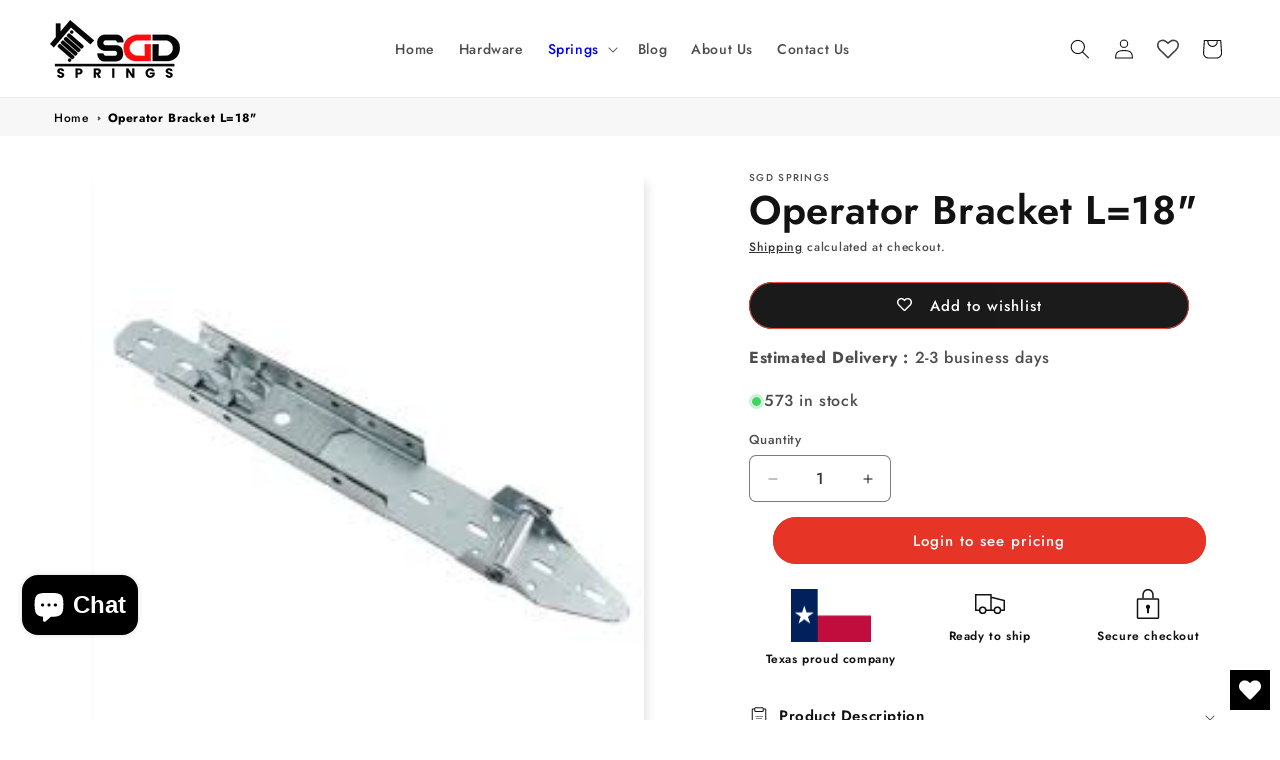

--- FILE ---
content_type: text/css
request_url: https://sgdsprings.com/cdn/shop/t/22/assets/sgd-springs.css?v=161899728739226852871743541385
body_size: 313
content:
.justify-center{justify-content:center}.header .header__menu-item:hover span,.header .header__active-menu-item,.header .header__submenu .header__menu-item:hover,.header .header__menu-item a,.header details[open]>.header__menu-item{text-decoration:none}.wishlist-hero-header-icon svg{opacity:.8;font-size:22px!important}.wishlist-hero-header-icon:hover svg{transform:scale(1.07);opacity:1}.wishlisthero-floating button{background-color:#110c09!important;border-radius:50%!important}.wishlisthero-floating button svg path{fill:#fff}.services-multicolumn .multicolumn-card__image-wrapper{width:64px}.services-multicolumn .multicolumn-card__info{padding-top:1.5rem;position:relative}.services-multicolumn .multicolumn-card{transition:.2s linear all;overflow:hidden}.footer-block__brand-info .rte p{font-size:calc(var(--font-body-scale) * 1.4rem)}.footer-block__brand-info .rte p strong{font-weight:400}.footer__content-bottom-wrapper{justify-content:center}.footer a,.footer .footer-block a:hover{text-decoration:none}#MainContent .shopify-policy__container{max-width:calc(72.6rem + 40px);margin-bottom:6rem;margin-top:2.8rem}#MainContent .shopify-policy__container .shopify-policy__title{text-align:left}.shopify-policy__title{text-transform:capitalize}.product__info-wrapper .icon-with-text .icon-with-text__item img{width:100%;display:block;max-width:80px;height:auto}.product__info-wrapper .icon-with-text .icon-with-text__item span{font-size:1.2rem}.card-wrapper .card{flex-direction:column}.pagination .pagination__list li a.pagination__item--current{background-color:#404041;color:#fff;text-decoration:none;opacity:1}.pagination .pagination__list li a{color:#404041}.pagination .pagination__item--current:after,.pagination .pagination__item:hover:after{display:none}.pagination .pagination__list li a:not(.pagination__item--current):hover{background-color:#40404173;color:#fff}@media screen and (min-width: 990px){.header--middle-left{grid-template-columns:auto 1fr auto}.header--middle-left .header__inline-menu{text-align:center}.services-multicolumn .multicolumn-card:before{content:"";position:absolute;bottom:-30px;right:-30px;background:#000;height:32px;width:32px;border-radius:32px;transform:scale(1);transform-origin:50% 50%;transition:.2s linear all}.services-multicolumn .multicolumn-card:hover:before{transform:scale(30);transition:.2s linear all}.services-multicolumn .multicolumn-card:hover .multicolumn-card__image-wrapper img{filter:brightness(0) invert(1)}.services-multicolumn .multicolumn-card:hover *{color:#fff;transition:.2s linear all}}@media screen and (min-width: 750px) and (max-width: 989px){.collection .grid.product-grid .grid__item{width:calc(50% - var(--grid-desktop-horizontal-spacing) - 3rem)}}@media screen and (min-width: 750px){.collection .wishlisthero-floating{right:0!important;top:8px;border-radius:0;opacity:0;transition:.2s linear all}.card-wrapper:hover .wishlisthero-floating{right:8px!important;opacity:1;transition:.2s linear all}.smarch-image-banner .smarch_sign_up_container{max-width:420px;margin-left:auto}}@media screen and (max-width: 749px){.header .header__icons .header__search .header__icon--search{position:absolute;top:50%;left:64px;transform:translateY(-50%)}.header-wrapper .header.header--has-app{grid-template-columns:1fr 2fr 1fr}.services-multicolumn .multicolumn-card{text-align:center}.services-multicolumn .multicolumn-card__image-wrapper{margin:0 auto}}.jdgm-widget *{color:#000}text.wishlist-hero-dyna-translate{display:none}
/*# sourceMappingURL=/cdn/shop/t/22/assets/sgd-springs.css.map?v=161899728739226852871743541385 */


--- FILE ---
content_type: text/javascript
request_url: https://sgdsprings.com/cdn/shop/t/22/assets/custom.js?v=13352563355647050281743541385
body_size: -480
content:
document.addEventListener("DOMContentLoaded",function(){footer_accordion()});function footer_accordion(){if(window.innerWidth<750)for(var e=document.querySelectorAll(".custom_accordian"),t=0;t<e.length;t++)e[t].classList.add("ced-accordion"),e[t].nextElementSibling.classList.add("ced-accordion-content"),e[t].addEventListener("click",function(){var e=this.innerText.replace(/\s/g,"");this.classList.contains("active2")?(this.classList.remove("active2"),this.nextElementSibling.classList.remove("active2")):(this.classList.add("active2"),this.nextElementSibling.classList.add("active2"));for(var t=document.querySelectorAll(".ced-accordion"),i=0;i<t.length;i++)e!==t[i].innerText.replace(/\s/g,"")&&(t[i].classList.remove("active2"),t[i].nextElementSibling.classList.remove("active2"))})}


--- FILE ---
content_type: text/javascript
request_url: https://sgdsprings.com/cdn/shop/t/22/assets/arrive.min.js?v=86564559210744895711743541385
body_size: 829
content:
/**
 * Minified by jsDelivr using UglifyJS v3.3.23.
 * Original file: /npm/arrive@2.4.1/src/arrive.js
 * 
 * Do NOT use SRI with dynamically generated files! More information: https://www.jsdelivr.com/using-sri-with-dynamic-files
 */
var Arrive=function(s,e,u){"use strict";if(s.MutationObserver&&"undefined"!=typeof HTMLElement){var n,t,r=0,d=(n=HTMLElement.prototype.matches||HTMLElement.prototype.webkitMatchesSelector||HTMLElement.prototype.mozMatchesSelector||HTMLElement.prototype.msMatchesSelector,{matchesSelector:function(e,t){return e instanceof HTMLElement&&n.call(e,t)},addMethod:function(e,t,n){var r=e[t];e[t]=function(){return n.length==arguments.length?n.apply(this,arguments):"function"==typeof r?r.apply(this,arguments):void 0}},callCallbacks:function(e,t){t&&t.options.onceOnly&&1==t.firedElems.length&&(e=[e[0]]);for(var n,r=0;n=e[r];r++)n&&n.callback&&n.callback.call(n.elem,n.elem);t&&t.options.onceOnly&&1==t.firedElems.length&&t.me.unbindEventWithSelectorAndCallback.call(t.target,t.selector,t.callback)},checkChildNodesRecursively:function(e,t,n,r){for(var i,o=0;i=e[o];o++)n(i,t,r)&&r.push({callback:t.callback,elem:i}),0<i.childNodes.length&&d.checkChildNodesRecursively(i.childNodes,t,n,r)},mergeArrays:function(e,t){var n,r={};for(n in e)e.hasOwnProperty(n)&&(r[n]=e[n]);for(n in t)t.hasOwnProperty(n)&&(r[n]=t[n]);return r},toElementsArray:function(e){return void 0===e||"number"==typeof e.length&&e!==s||(e=[e]),e}}),f=((t=function(){this._eventsBucket=[],this._beforeAdding=null,this._beforeRemoving=null}).prototype.addEvent=function(e,t,n,r){var i={target:e,selector:t,options:n,callback:r,firedElems:[]};return this._beforeAdding&&this._beforeAdding(i),this._eventsBucket.push(i),i},t.prototype.removeEvent=function(e){for(var t,n=this._eventsBucket.length-1;t=this._eventsBucket[n];n--)if(e(t)){this._beforeRemoving&&this._beforeRemoving(t);var r=this._eventsBucket.splice(n,1);r&&r.length&&(r[0].callback=null)}},t.prototype.beforeAdding=function(e){this._beforeAdding=e},t.prototype.beforeRemoving=function(e){this._beforeRemoving=e},t),l=function(i,o){var l=new f,c=this,a={fireOnAttributesModification:!1};return l.beforeAdding(function(t){var e,n=t.target;n!==s.document&&n!==s||(n=document.getElementsByTagName("html")[0]),e=new MutationObserver(function(e){o.call(this,e,t)});var r=i(t.options);e.observe(n,r),t.observer=e,t.me=c}),l.beforeRemoving(function(e){e.observer.disconnect()}),this.bindEvent=function(e,t,n){t=d.mergeArrays(a,t);for(var r=d.toElementsArray(this),i=0;i<r.length;i++)l.addEvent(r[i],e,t,n)},this.unbindEvent=function(){var n=d.toElementsArray(this);l.removeEvent(function(e){for(var t=0;t<n.length;t++)if(this===u||e.target===n[t])return!0;return!1})},this.unbindEventWithSelectorOrCallback=function(n){var e,r=d.toElementsArray(this),i=n;e="function"==typeof n?function(e){for(var t=0;t<r.length;t++)if((this===u||e.target===r[t])&&e.callback===i)return!0;return!1}:function(e){for(var t=0;t<r.length;t++)if((this===u||e.target===r[t])&&e.selector===n)return!0;return!1},l.removeEvent(e)},this.unbindEventWithSelectorAndCallback=function(n,r){var i=d.toElementsArray(this);l.removeEvent(function(e){for(var t=0;t<i.length;t++)if((this===u||e.target===i[t])&&e.selector===n&&e.callback===r)return!0;return!1})},this},i=new function(){var a={fireOnAttributesModification:!1,onceOnly:!1,existing:!1};function o(e,t,n){return!(!d.matchesSelector(e,t.selector)||(e._id===u&&(e._id=r++),-1!=t.firedElems.indexOf(e._id))||(t.firedElems.push(e._id),0))}var s=(i=new l(function(e){var t={attributes:!1,childList:!0,subtree:!0};return e.fireOnAttributesModification&&(t.attributes=!0),t},function(e,i){e.forEach(function(e){var t=e.addedNodes,n=e.target,r=[];null!==t&&0<t.length?d.checkChildNodesRecursively(t,i,o,r):"attributes"===e.type&&o(n,i)&&r.push({callback:i.callback,elem:n}),d.callCallbacks(r,i)})})).bindEvent;return i.bindEvent=function(e,t,n){void 0===n?(n=t,t=a):t=d.mergeArrays(a,t);var r=d.toElementsArray(this);if(t.existing){for(var i=[],o=0;o<r.length;o++)for(var l=r[o].querySelectorAll(e),c=0;c<l.length;c++)i.push({callback:n,elem:l[c]});if(t.onceOnly&&i.length)return n.call(i[0].elem,i[0].elem);setTimeout(d.callCallbacks,1,i)}s.call(this,e,t,n)},i},c=new function(){var r={};function i(e,t){return d.matchesSelector(e,t.selector)}var o=(c=new l(function(){return{childList:!0,subtree:!0}},function(e,r){e.forEach(function(e){var t=e.removedNodes,n=[];null!==t&&0<t.length&&d.checkChildNodesRecursively(t,r,i,n),d.callCallbacks(n,r)})})).bindEvent;return c.bindEvent=function(e,t,n){void 0===n?(n=t,t=r):t=d.mergeArrays(r,t),o.call(this,e,t,n)},c};e&&h(e.fn),h(HTMLElement.prototype),h(NodeList.prototype),h(HTMLCollection.prototype),h(HTMLDocument.prototype),h(Window.prototype);var o={};return a(i,o,"unbindAllArrive"),a(c,o,"unbindAllLeave"),o}function a(e,t,n){d.addMethod(t,n,e.unbindEvent),d.addMethod(t,n,e.unbindEventWithSelectorOrCallback),d.addMethod(t,n,e.unbindEventWithSelectorAndCallback)}function h(e){e.arrive=i.bindEvent,a(i,e,"unbindArrive"),e.leave=c.bindEvent,a(c,e,"unbindLeave")}}(window,"undefined"==typeof jQuery?null:jQuery,void 0);
//# sourceMappingURL=/sm/093cc99f9e3e1954735e07f1684e9c2f228cafe28d69b6cc2e1516821cbe528f.map